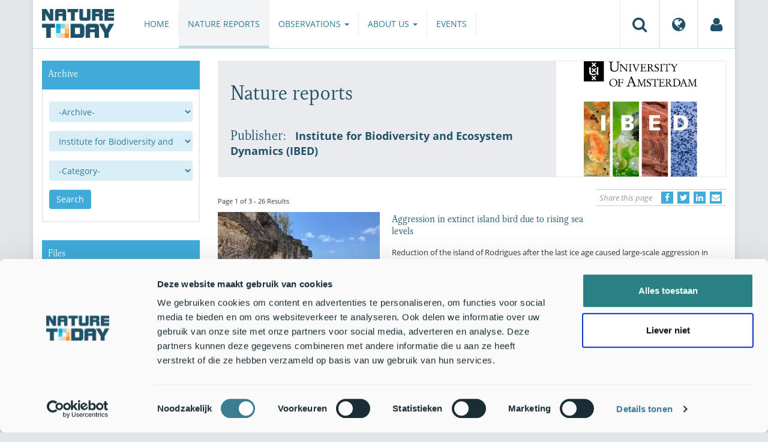

--- FILE ---
content_type: text/html;charset=UTF-8
request_url: https://www.naturetoday.com/intl/en/nature-reports/?publisher=427
body_size: 9348
content:
<!DOCTYPE html>
<html lang="en"><head><title>Nature Today | Nature reports | Publisher: Institute for Biodiversity and Ecosystem Dynamics (IBED)</title>
			<!-- Consent Mode default MOET EERST - voordat Cookiebot laadt -->
  <script>
    window.dataLayer = window.dataLayer || [];
    function gtag(){dataLayer.push(arguments);}
    // Extra privacy instellingen voor Google Consent Mode v2
    gtag('set', 'ads_data_redaction', true);
    gtag('set', 'url_passthrough', true);
    gtag('consent', 'default', {
      ad_storage: 'denied',
      ad_user_data: 'denied',
      ad_personalization: 'denied',
      analytics_storage: 'denied',
      functionality_storage: 'denied',
      personalization_storage: 'denied',
      security_storage: 'granted',
      wait_for_update: 500
    });
  </script>
  <!-- Cookiebot script -->
  <script id="Cookiebot" src="https://consent.cookiebot.com/uc.js" data-cbid="a4e0a85a-6f1b-41d5-a7c3-589c2b9e494a" data-blockingmode="auto" type="text/javascript"></script>
  <!-- Handmatige GCM v2 integratie - stuurt consent updates naar Google -->
  <script>
    function updateGoogleConsent() {
      if (typeof Cookiebot !== 'undefined' && Cookiebot.consent) {
        gtag('consent', 'update', {
          ad_storage: Cookiebot.consent.marketing ? 'granted' : 'denied',
          ad_user_data: Cookiebot.consent.marketing ? 'granted' : 'denied',
          ad_personalization: Cookiebot.consent.marketing ? 'granted' : 'denied',
          analytics_storage: Cookiebot.consent.statistics ? 'granted' : 'denied',
          functionality_storage: Cookiebot.consent.preferences ? 'granted' : 'denied',
          personalization_storage: Cookiebot.consent.preferences ? 'granted' : 'denied',
          security_storage: 'granted'
        });
      }
    }
    window.addEventListener('CookiebotOnAccept', updateGoogleConsent);
    window.addEventListener('CookiebotOnDecline', updateGoogleConsent);
  </script>
			<!-- Google Tag Manager -->
<script>(function(w,d,s,l,i){w[l]=w[l]||[];w[l].push({'gtm.start':
new Date().getTime(),event:'gtm.js'});var f=d.getElementsByTagName(s)[0],
j=d.createElement(s),dl=l!='dataLayer'?'&l='+l:'';j.async=true;j.src=
'https://www.googletagmanager.com/gtm.js?id='+i+dl;f.parentNode.insertBefore(j,f);
})(window,document,'script','dataLayer','GTM-PX725F');</script>
<!-- End Google Tag Manager -->
			<!--
	New Story | http://www.newstory.nl
	Erasmusweg 19 | 2202 CA Noordwijk aan Zee | The Netherlands
	T +31(0)71 364 11 44 | E hello@newstory.nl
-->
			<meta charset="utf-8">
	<meta property="og:title" content="Nature Today | Nature reports | Publisher: Institute for Biodiversity and Ecosystem Dynamics (IBED)">
	<meta name="description" content="Op naturetoday.com vind je dagelijks het actuele nieuws over de natuur. De berichten gaan over vogels, vlinders, libellen, reptielen, amfibieen, vissen, strand en zee, zoogdieren, planten en paddenstoelen. Ook thema's als het effect van verandering in weer en klimaat komen regelmatig aan bod.">
	<meta property="og:description" content="Op naturetoday.com vind je dagelijks het actuele nieuws over de natuur. De berichten gaan over vogels, vlinders, libellen, reptielen, amfibieen, vissen, strand en zee, zoogdieren, planten en paddenstoelen. Ook thema's als het effect van verandering in weer en klimaat komen regelmatig aan bod.">
	<meta name="keywords" content="natuur nieuws actueel natuurberichten natuurnieuws">
	<meta class="swiftype" name="title" data-type="string" content="Nature reports | Publisher: Institute for Biodiversity and Ecosystem Dynamics (IBED)">
			<meta class="swiftype" name="sections" data-type="string" content="EN">
			<meta class="swiftype" name="tags" data-type="string" content="/intl/en/">
		<link rel="image_src" href="https://cdn-img.newstory.nl/naturetoday/images/original/09a0a4f7-dd78-4c56-9f19-7a4e39f95f6a.jpg&v=1645000429&op=noop">
		<meta property="og:image" content="https://cdn-img.newstory.nl/naturetoday/images/original/09a0a4f7-dd78-4c56-9f19-7a4e39f95f6a.jpg&v=1645000429&op=noop">
		<meta property="og:image:type" content="image/jpeg">
		<meta property="og:image:width" content="1200">
		<meta name="twitter:image" content="https://cdn-img.newstory.nl/naturetoday/images/original/09a0a4f7-dd78-4c56-9f19-7a4e39f95f6a.jpg&v=1645000429&op=noop">
		<meta class="swiftype" name="image" data-type="enum" content="https://cdn-img.newstory.nl/naturetoday/images/original/09a0a4f7-dd78-4c56-9f19-7a4e39f95f6a.jpg&v=1645000429&op=noop">
	<meta name="twitter:card" content="summary_large_image">
	<meta name="twitter:site" content="@NatureTodayNL">
	<meta name="twitter:title" content="Nature reports | Publisher: Institute for Biodiversity and Ecosystem Dynamics (IBED)">
	<meta name="twitter:description" content="Op naturetoday.com vind je dagelijks het actuele nieuws over de natuur. De berichten gaan over vogels, vlinders, libellen, reptielen, amfibieen, vissen, strand en zee, zoogdieren, planten en paddenstoelen. Ook thema's als het effect van verandering in weer en klimaat komen regelmatig aan bod.">
		<link rel="canonical" href="https://www.naturetoday.com/intl/en/nature-reports/?publisher=427" />
		<meta class="swiftype" name="url" data-type="enum" content="https://www.naturetoday.com/intl/en/nature-reports/?publisher=427">
		<meta name="robots" content="index, follow">
	<meta name="robots" content="index, follow">
<meta name="Author" content="Nature Today, The Netherlands">
<meta name="viewport" content="width=device-width, initial-scale=1.0">
<script type="text/javascript" src="//ajax.googleapis.com/ajax/libs/jquery/1.11.1/jquery.min.js" data-cookieconsent="ignore"></script>
		<link href="//maxcdn.bootstrapcdn.com/bootstrap/3.4.1/css/bootstrap.min.css" rel="stylesheet">
		<link href="//netdna.bootstrapcdn.com/font-awesome/4.6.3/css/font-awesome.min.css" rel="stylesheet">
		<link href="//use.typekit.net/bkv3tum.css" rel="stylesheet">
		<link href="//cdn-cf.newstory.nl/static/naturetoday/media/css/style.css?v=202601221638" rel="stylesheet">
		<link href="//cdn-cf.newstory.nl/static/naturetoday/media/css/natuurberichten.css?v=202601221638" rel="stylesheet">
<link href="//cdn-cf.newstory.nl/libs/jquery.plugins/lightbox/css/lightbox.css" rel="stylesheet">
<script src="//cdn-cf.newstory.nl/libs/jquery.plugins/lightbox/js/lightbox.min.js" data-cookieconsent="ignore"></script>
<!--[if lt IE 9]>
  <script src="//html5shim.googlecode.com/svn/trunk/html5.js" data-cookieconsent="ignore"></script>
  <script src="//cdn-cf.newstory.nl/static/naturetoday/media/js/respond.js" data-cookieconsent="ignore"></script>
<![endif]-->
<link rel="alternate" type="application/rss+xml" title="Updates" href="/intl/en/nature-reports/rss" />
<link rel="alternate" type="application/rss+xml" title="Events" href="/intl/en/events/rss-events" />
<!-- Le fav and touch icons -->
<link rel="shortcut icon" href="/favicon.ico">
<link rel="apple-touch-icon-precomposed" sizes="144x144" href="//cdn-cf.newstory.nl/static/naturetoday/media/img/apple-touch-icon-144-precomposed.png">
<link rel="apple-touch-icon-precomposed" sizes="114x114" href="//cdn-cf.newstory.nl/static/naturetoday/media/img/apple-touch-icon-114-precomposed.png">
<link rel="apple-touch-icon-precomposed" sizes="72x72" href="//cdn-cf.newstory.nl/static/naturetoday/media/img/apple-touch-icon-72-precomposed.png">
<link rel="apple-touch-icon-precomposed" href="//cdn-cf.newstory.nl/static/naturetoday/media/img/apple-touch-icon-57-precomposed.png">
			<script type="text/javascript">
  (function(w,d,t,u,n,s,e){w['SwiftypeObject']=n;w[n]=w[n]||function(){
  (w[n].q=w[n].q||[]).push(arguments);};s=d.createElement(t);
  e=d.getElementsByTagName(t)[0];s.async=1;s.src=u;e.parentNode.insertBefore(s,e);
  })(window,document,'script','//s.swiftypecdn.com/install/v2/st.js','_st');
  _st('install','9SHx7syK4_4_1sF7jxp-','2.0.0');
</script>
</head><body id="pag43" class="templ5 sectie43">
			<!-- Google Tag Manager (noscript) -->
<noscript><iframe src="https://www.googletagmanager.com/ns.html?id=GTM-PX725F"
height="0" width="0" style="display:none;visibility:hidden"></iframe></noscript>
<!-- End Google Tag Manager (noscript) -->
<div class="container" id="content">
			<header class="navbar navbar-default" role="navigation" data-swiftype-index="false">
	<div class="navbar-header">
		<button type="button" class="navbar-toggle" data-toggle="collapse" data-target=".navbar-collapse">
			<span class="sr-only">Toggle navigation</span>
			<span class="icon-bar"></span>
			<span class="icon-bar"></span>
			<span class="icon-bar"></span>
		</button>
		<a class="navbar-brand" href="/intl/en/home"><img src="//cdn-cf.newstory.nl/static/naturetoday/media/img/logo_naturetoday.png" alt="Nature Today"></a>
	</div>
	<div class="navbar-collapse collapse">
			<ul class="nav navbar-nav navbar-right" id="metamenu">
		<li role="presentation" class="dropdown">
		    <a class="dropdown-toggle" data-toggle="dropdown" href="#" title="Search"><i class="fa fa-search"></i></a>
		    <div class="dropdown-menu">
			<form method="get" class="form-inline" id="zoekform">
	<div class="form-group">
		<label class="sr-only" for="zoekscherm">Zoeken</label>
		<input type="search" class="form-control zoekinvoer" id="zoekscherm">
	</div>
	<button type="submit" class="btn btn-default">Search</button>
</form>
		    </div>
		</li>
		<li role="presentation" class="dropdown">
		    <a class="dropdown-toggle" data-toggle="dropdown" href="#" title="Region & Language">
		      <i class="fa fa-globe"></i>
		    </a>
		    <form class="dropdown-menu" method="get" action="/">
		    	<p>Choose region and language / Kies regio en taal</p>
				<div class="row">
					<div class="col-md-6 regio">
				     <label><input type="radio" name="regiosite" value="intl" checked="checked"> International</label>
				     	<label><input type="radio" name="regiosite" value="nl"> Nederland </label>
				    </div>
					<div class="col-md-6">
				     	<label><input type="radio" name="taal" value="en" checked="checked"> English </label>
				     	<label><input type="radio" name="taal" value="nl"> Nederlands </label>
				    </div>
			    </div>
			    <button type="submit" class="btn btn-primary pull-right">Ok</button>
		    </form>
		</li>
		<li><a href="/intl/en/my-nature-today" title="My Nature Today"><i class="fa fa-user"></i></a></a></li>
	</ul>
			<ul class="nav navbar-nav" id="mainmenu" data-swiftype-index="false">
		<li class="dropdown">
			<a href="/intl/en/home">Home</a>
		</li>
		<li class="dropdown active">
			<a href="/intl/en/nature-reports">Nature reports</a>
		</li>
		<li class="dropdown">
			<a href="/intl/en/observations" class="dropdown-toggle" data-toggle="dropdown">Observations <span class="caret"></span></a>
				<ul class="dropdown-menu">
					<li><a href="/intl/en/observations/mosquito-radar">Mosquito radar</a></li>
					<li><a href="/intl/en/observations/natuurkalender">De Natuurkalender</a></li>
					<li><a href="/intl/en/observations/growapp">GrowApp</a></li>
					<li><a href="/intl/en/observations/essentaksterfte">Essentaksterfte</a></li>
					<li><a href="/intl/en/observations/tuintekentelling">Tuintekentelling</a></li>
				</ul>
		</li>
		<li class="dropdown">
			<a href="/intl/en/aboutnaturetoday" class="dropdown-toggle" data-toggle="dropdown">About us <span class="caret"></span></a>
				<ul class="dropdown-menu">
					<li><a href="/intl/en/aboutnaturetoday/about-nature-today">About Nature Today</a></li>
					<li><a href="/intl/en/aboutnaturetoday/natuur-in-je-agenda">Natuur in je agenda</a></li>
					<li><a href="/intl/en/aboutnaturetoday/masterclass-wat-is-de-natuur-ons-waard-">Masterclass Wat is de natuur (ons) waard?</a></li>
					<li><a href="/intl/en/aboutnaturetoday/doneren">Donate</a></li>
					<li><a href="/intl/en/aboutnaturetoday/newsletter1">Follow us</a></li>
					<li><a href="/intl/en/aboutnaturetoday/partners">Partners</a></li>
					<li><a href="/intl/en/aboutnaturetoday/vacatures">Vacancies</a></li>
				</ul>
		</li>
		<li class="dropdown laatste">
			<a href="/intl/en/events">Events</a>
		</li>
</ul>
	</div>
</header>
	<div class="row">
	<div class="col-md-9 col-md-push-3 colcontent">
		<!-- do natuurberichten.tonen -->
			<section id="natuurbericht-lijst-intro">
	<div class="row">
		<div class="col-md-8 specs">
			<h1>Nature reports</h1>
				<h2><span>Publisher:</span> Institute for Biodiversity and Ecosystem Dynamics (IBED)</h2>
		</div>
		<div class="col-md-4 logo">
				<div class="intro-beeld" style="background-image: url('https://cdn-img.newstory.nl/naturetoday/images/optimized/09a0a4f7-dd78-4c56-9f19-7a4e39f95f6a.jpg&amp;w=370&amp;v=1645000429');"></div>
		</div>
	</div>
	</section>
			<section class="sharingbuttons delenbalk">
	<span>Share this page</span>
	<!-- Sharingbutton Facebook -->
	<a class="resp-sharing-button__link" href="https://facebook.com/sharer/sharer.php?u=https://www.naturetoday.com/intl/en/nature-reports/?publisher=427" target="_blank" rel="noopener" aria-label="Delen op Facebook" onClick="
	dataLayer.push({'event':'event','eventCategory':'Share Social','eventAction':'Facebook','eventLabel':'Nature reports | Publisher: Institute for Biodiversity and Ecosystem Dynamics (IBED)'});">
		<i class="fa fa-facebook"></i><span class="hidden">Delen op Facebook</span>
	</a>
	<!-- Sharingbutton Twitter -->
	<a class="resp-sharing-button__link" href="https://twitter.com/intent/tweet/?text=Nature reports | Publisher: Institute for Biodiversity and Ecosystem Dynamics (IBED)&amp;url=https://www.naturetoday.com/intl/en/nature-reports/?publisher=427" target="_blank" rel="noopener" aria-label="Delen op Twitter" onClick="
	dataLayer.push({'event':'event','eventCategory':'Share Social','eventAction':'Twitter','eventLabel':'Nature reports | Publisher: Institute for Biodiversity and Ecosystem Dynamics (IBED)'});">
		<i class="fa fa-twitter"></i><span class="hidden">Delen op Twitter</span>
	</a>
       <!-- Sharingbutton LinkedIn -->
       <a class="resp-sharing-button__link" href="https://www.linkedin.com/shareArticle?mini=true&amp;url=https%3A%2F%2Fwww.naturetoday.com%2Fintl%2Fen%2Fnature-reports%2F%3Fpublisher%3D427&amp;title=Nature reports | Publisher: Institute for Biodiversity and Ecosystem Dynamics (IBED)" target="_blank" rel="noopener" aria-label="Delen op LinkedIn" onClick="
	dataLayer.push({'event':'event','eventCategory':'Share Social','eventAction':'LinkedIn','eventLabel':'Nature reports | Publisher: Institute for Biodiversity and Ecosystem Dynamics (IBED)'});">
          <i class="fa fa-linkedin"></i>
       </a>
		<!-- Sharingbutton E-Mail -->
		<a class="resp-sharing-button__link" href="mailto:?subject=Nature reports | Publisher: Institute for Biodiversity and Ecosystem Dynamics (IBED)&amp;body=https://www.naturetoday.com/intl/en/nature-reports/?publisher=427" target="_self" rel="noopener" aria-label="Delen via e-mail" onClick="
	dataLayer.push({'event':'event','eventCategory':'Share Social','eventAction':'Email','eventLabel':'Nature reports | Publisher: Institute for Biodiversity and Ecosystem Dynamics (IBED)'});">
			<i class="fa fa-envelope"></i>
		</a>
</section>
	<p><small>Page 1 of 3 - 26 Results</small></p>
	<div id="bericht-lijst">
		<div class="block block-groen">
				<a href="/intl/en/nature-reports/message/?msg=33059">
					<picture>
						<source srcset="https://cdn-img.newstory.nl/naturetoday/images/optimized/7769df61-4606-46aa-bf5a-0a90ba5f9a31.jpeg&amp;h=170&amp;w=270&amp;fmt=webp&amp;v=1730906052" type="image/webp">
						<img src="https://cdn-img.newstory.nl/naturetoday/images/optimized/7769df61-4606-46aa-bf5a-0a90ba5f9a31.jpeg&amp;h=170&amp;w=270&amp;v=1730906052"
							class="pull-left"
							alt="Kustlijn van het eiland Rodrigues met kalkafzettingen." title="Rijsdijk et al."
							width="270" height="170"
							loading="lazy" decoding="async">
					</picture>
				</a>
			<div class="well well-head">
				<h2><a href="/intl/en/nature-reports/message/?msg=33059">Aggression in extinct island bird due to rising sea levels</a></h2>
			</div>
			<div class="well well-intro">
				<p>Reduction of the island of Rodrigues after the last ice age caused large-scale aggression in the extinct giant solitary pigeon, researchers from the UvA and Maastricht University discovered. Due to a rapidly increasing shortage of..</p>
				<hr><div class="block-foot">
					<a href="/intl/en/nature-reports/message/?msg=33059" class="pull-right leesverder">Continue reading</a>
					07 November 2024 &nbsp; <small>1 jaar oud</small>
				</div>
			</div>
		</div>
		<div class="block block-groen">
				<a href="/intl/en/nature-reports/message/?msg=32982">
					<picture>
						<source srcset="https://cdn-img.newstory.nl/naturetoday/images/optimized/52895de4-ac0c-4f1b-8700-b641306371cd.webp&amp;h=170&amp;w=270&amp;fmt=webp&amp;v=1729168185" type="image/webp">
						<img src="https://cdn-img.newstory.nl/naturetoday/images/optimized/52895de4-ac0c-4f1b-8700-b641306371cd.webp&amp;h=170&amp;w=270&amp;v=1729168185"
							class="pull-left"
							alt="" title=""
							width="270" height="170"
							loading="lazy" decoding="async">
					</picture>
				</a>
			<div class="well well-head">
				<h2><a href="/intl/en/nature-reports/message/?msg=32982">Making wind energy safer for birds</a></h2>
			</div>
			<div class="well well-intro">
				<p>Scientists have been studying how birds move and migrate for hundreds of years. Recently, understanding this complex phenomenon has become much more important because countries are building thousands of wind turbines in and around..</p>
				<hr><div class="block-foot">
					<a href="/intl/en/nature-reports/message/?msg=32982" class="pull-right leesverder">Continue reading</a>
					23 October 2024 &nbsp; <small>1 jaar oud</small>
				</div>
			</div>
		</div>
		<div class="block block-groen">
				<a href="/intl/en/nature-reports/message/?msg=32972">
					<picture>
						<source srcset="https://cdn-img.newstory.nl/naturetoday/images/optimized/91ccec44-e5e4-440b-b390-6ab28cbff27d.jpg&amp;h=170&amp;w=270&amp;fmt=webp&amp;v=1728995426" type="image/webp">
						<img src="https://cdn-img.newstory.nl/naturetoday/images/optimized/91ccec44-e5e4-440b-b390-6ab28cbff27d.jpg&amp;h=170&amp;w=270&amp;v=1728995426"
							class="pull-left"
							alt="Bloemrijke akkerrand in Flevoland" title="Paul van Rijn"
							width="270" height="170"
							loading="lazy" decoding="async">
					</picture>
				</a>
			<div class="well well-head">
				<h2><a href="/intl/en/nature-reports/message/?msg=32972">Model provides tools for natural pest control</a></h2>
			</div>
			<div class="well well-intro">
				<p>Natural pest control in agriculture is more promising if there are sufficient other landscape elements near a field that provide additional food for predatory insects. It is also good to grow several crops side by side that differ..</p>
				<hr><div class="block-foot">
					<a href="/intl/en/nature-reports/message/?msg=32972" class="pull-right leesverder">Continue reading</a>
					16 October 2024 &nbsp; <small>1 jaar oud</small>
				</div>
			</div>
		</div>
		<div class="block block-groen">
				<a href="/intl/en/nature-reports/message/?msg=32866">
					<picture>
						<source srcset="https://cdn-img.newstory.nl/naturetoday/images/optimized/8dbfc958-fe67-4373-9909-246cd7a97ca5.jpg&amp;h=170&amp;w=270&amp;fmt=webp&amp;v=1726670605" type="image/webp">
						<img src="https://cdn-img.newstory.nl/naturetoday/images/optimized/8dbfc958-fe67-4373-9909-246cd7a97ca5.jpg&amp;h=170&amp;w=270&amp;v=1726670605"
							class="pull-left"
							alt="" title=""
							width="270" height="170"
							loading="lazy" decoding="async">
					</picture>
				</a>
			<div class="well well-head">
				<h2><a href="/intl/en/nature-reports/message/?msg=32866">Microorganisms essential to achieve global sustainability goals</a></h2>
			</div>
			<div class="well well-intro">
				<p>The United Nations' sustainable development goals can be achieved by relying extensively on the use of microorganisms such as bacteria, fungi and viruses. This was written by an international group of scientists, including Jef..</p>
				<hr><div class="block-foot">
					<a href="/intl/en/nature-reports/message/?msg=32866" class="pull-right leesverder">Continue reading</a>
					19 September 2024 &nbsp; <small>1 jaar oud</small>
				</div>
			</div>
		</div>
		<div class="block block-groen">
				<a href="/intl/en/nature-reports/message/?msg=32562">
					<picture>
						<source srcset="https://cdn-img.newstory.nl/naturetoday/images/optimized/7543e210-d3e3-4afa-9bcc-0443fc25dfdd.png&amp;h=170&amp;w=270&amp;fmt=webp&amp;v=1720449118" type="image/webp">
						<img src="https://cdn-img.newstory.nl/naturetoday/images/optimized/7543e210-d3e3-4afa-9bcc-0443fc25dfdd.png&amp;h=170&amp;w=270&amp;v=1720449118"
							class="pull-left"
							alt="Monsters nemen uit het ijs" title="Jacqueline Stefels (RUG)"
							width="270" height="170"
							loading="lazy" decoding="async">
					</picture>
				</a>
			<div class="well well-head">
				<h2><a href="/intl/en/nature-reports/message/?msg=32562">Study in Antarctica may shed light on how micro-algae help regulate the climate</a></h2>
			</div>
			<div class="well well-intro">
				<p>Scientists from the University of Amsterdam and University of Groningen are going to investigate micro-algae in the sea around Antarctica and their role in global cycles of carbon and sulphur. These algae form the basis of the..</p>
				<hr><div class="block-foot">
					<a href="/intl/en/nature-reports/message/?msg=32562" class="pull-right leesverder">Continue reading</a>
					09 July 2024 &nbsp; <small>1 jaar oud</small>
				</div>
			</div>
		</div>
		<div class="block block-groen">
				<a href="/intl/en/nature-reports/message/?msg=32088">
					<picture>
						<source srcset="https://cdn-img.newstory.nl/naturetoday/images/optimized/2ee0db64-ddaf-4bb4-860b-ebcf8d3997e1.jpg&amp;h=170&amp;w=270&amp;fmt=webp&amp;v=1711354305" type="image/webp">
						<img src="https://cdn-img.newstory.nl/naturetoday/images/optimized/2ee0db64-ddaf-4bb4-860b-ebcf8d3997e1.jpg&amp;h=170&amp;w=270&amp;v=1711354305"
							class="pull-left"
							alt="Kust van Cayenne, Frans-Guyana" title="Daniel Guerra"
							width="270" height="170"
							loading="lazy" decoding="async">
					</picture>
				</a>
			<div class="well well-head">
				<h2><a href="/intl/en/nature-reports/message/?msg=32088">Historic climate extremes along northeast coast of South America</a></h2>
			</div>
			<div class="well well-intro">
				<p>A large quantity of fossils from the period just before and during the last ice age have been discovered in French Guiana. The area changed from a species-rich mangrove system to a dry grassland savannah in a relatively short..</p>
				<hr><div class="block-foot">
					<a href="/intl/en/nature-reports/message/?msg=32088" class="pull-right leesverder">Continue reading</a>
					26 March 2024 &nbsp; <small>1 jaar oud</small>
				</div>
			</div>
		</div>
		<div class="block block-groen">
				<a href="/intl/en/nature-reports/message/?msg=32039">
					<picture>
						<source srcset="https://cdn-img.newstory.nl/naturetoday/images/optimized/68ff18dc-6896-4084-b563-96db11734090.jpg&amp;h=170&amp;w=270&amp;fmt=webp&amp;v=1710314872" type="image/webp">
						<img src="https://cdn-img.newstory.nl/naturetoday/images/optimized/68ff18dc-6896-4084-b563-96db11734090.jpg&amp;h=170&amp;w=270&amp;v=1710314872"
							class="pull-left"
							alt="Landbouwveldje aan de rand van Kisumu, Kenia" title="Boris Jansen"
							width="270" height="170"
							loading="lazy" decoding="async">
					</picture>
				</a>
			<div class="well well-head">
				<h2><a href="/intl/en/nature-reports/message/?msg=32039">Little attention for sustainable development goals in agricultural models</a></h2>
			</div>
			<div class="well well-intro">
				<p>Setting up sustainable farming systems requires policymakers and farmers to start weighing factors at different spatial scales. Alternative agricultural policies still place too much emphasis on production and too little on..</p>
				<hr><div class="block-foot">
					<a href="/intl/en/nature-reports/message/?msg=32039" class="pull-right leesverder">Continue reading</a>
					16 March 2024 &nbsp; <small>1 jaar oud</small>
				</div>
			</div>
		</div>
		<div class="block block-groen">
				<a href="/intl/en/nature-reports/message/?msg=31852">
					<picture>
						<source srcset="https://cdn-img.newstory.nl/naturetoday/images/optimized/5fb187ce-a01c-4d00-828b-ac2e55b43e38.JPG&amp;h=170&amp;w=270&amp;fmt=webp&amp;v=1706521832" type="image/webp">
						<img src="https://cdn-img.newstory.nl/naturetoday/images/optimized/5fb187ce-a01c-4d00-828b-ac2e55b43e38.JPG&amp;h=170&amp;w=270&amp;v=1706521832"
							class="pull-left"
							alt="Geologische lagen op de vindplaats in Centraal-Azië" title="Niels Meijer"
							width="270" height="170"
							loading="lazy" decoding="async">
					</picture>
				</a>
			<div class="well well-head">
				<h2><a href="/intl/en/nature-reports/message/?msg=31852">Eocene climate change brought monsoons to dry Central Asia</a></h2>
			</div>
			<div class="well well-intro">
				<p>An increase in greenhouse gases in the atmosphere 56 million years ago abruptly led to a wetter Central Asia with more plant growth. The publication in the scientific journal Nature Geoscience by an international group of..</p>
				<hr><div class="block-foot">
					<a href="/intl/en/nature-reports/message/?msg=31852" class="pull-right leesverder">Continue reading</a>
					29 January 2024 &nbsp; <small>1 jaar oud</small>
				</div>
			</div>
		</div>
		<div class="block block-groen">
				<a href="/intl/en/nature-reports/message/?msg=31651">
					<picture>
						<source srcset="https://cdn-img.newstory.nl/naturetoday/images/optimized/8f362922-1af3-4792-8319-ded2f14f3d32.jpg&amp;h=170&amp;w=270&amp;fmt=webp&amp;v=1702038358" type="image/webp">
						<img src="https://cdn-img.newstory.nl/naturetoday/images/optimized/8f362922-1af3-4792-8319-ded2f14f3d32.jpg&amp;h=170&amp;w=270&amp;v=1702038358"
							class="pull-left"
							alt="Fireworks and birds" title="Pexel/bewerking Bart Hoekstra"
							width="270" height="170"
							loading="lazy" decoding="async">
					</picture>
				</a>
			<div class="well well-head">
				<h2><a href="/intl/en/nature-reports/message/?msg=31651">Millions of birds lose precious energy due to fireworks on New Year’s Eve</a></h2>
			</div>
			<div class="well well-intro">
				<p>Birds are affected by the mass use of fireworks on New Year's Eve up to a distance of ten kilometres away. This is concluded by researchers of the University of Amsterdam, based on data from weather radar and bird counts. They..</p>
				<hr><div class="block-foot">
					<a href="/intl/en/nature-reports/message/?msg=31651" class="pull-right leesverder">Continue reading</a>
					12 December 2023 &nbsp; <small>2 jaar oud</small>
				</div>
			</div>
		</div>
		<div class="block block-groen">
				<a href="/intl/en/nature-reports/message/?msg=31371">
					<picture>
						<source srcset="https://cdn-img.newstory.nl/naturetoday/images/optimized/0a94f683-7fef-45b5-93e8-d0c6928fae04.jpg&amp;h=170&amp;w=270&amp;fmt=webp&amp;v=1696519456" type="image/webp">
						<img src="https://cdn-img.newstory.nl/naturetoday/images/optimized/0a94f683-7fef-45b5-93e8-d0c6928fae04.jpg&amp;h=170&amp;w=270&amp;v=1696519456"
							class="pull-left"
							alt="Kleine zwaan (Cygnus bewickii)" title="Hans-Joachim Augst"
							width="270" height="170"
							loading="lazy" decoding="async">
					</picture>
				</a>
			<div class="well well-head">
				<h2><a href="/intl/en/nature-reports/message/?msg=31371">Bewick’s swans choose wintering areas based on the weather</a></h2>
			</div>
			<div class="well well-intro">
				<p>Bewick’s swans fly less far during their autumn migration when the weather is warm. Climate change has therefore led to a shift in their common wintering areas. Now, for the first time, bird researchers have been able to pinpoint..</p>
				<hr><div class="block-foot">
					<a href="/intl/en/nature-reports/message/?msg=31371" class="pull-right leesverder">Continue reading</a>
					06 October 2023 &nbsp; <small>2 jaar oud</small>
				</div>
			</div>
		</div>
	</div>
	<div class="pagination ">
				<ul class="pagination">
					<li class="disabled"><a href="#" class="previous">&laquo;</a></li>
					<li class="active"><a href="#">1</a></li>
							<li><a href="/intl/en/nature-reports/?&amp;publisher=427&amp;pag=2">2</a></li>
							<li><a href="/intl/en/nature-reports/?&amp;publisher=427&amp;pag=3">3</a></li>
					<li><a href="/intl/en/nature-reports/?&amp;publisher=427&amp;pag=2" class="next">&raquo;</a></li>
				</ul>
				</div>
	</div>
	<div class="col-md-3 col-md-pull-9 colsidebar">
		<!-- do natuurberichten.zoeken -->
			<div class="block block-kader block-blauw">
			<div class="eromheen">
					<div class="well well-head">
						<h3>Archive</h3>
					</div>
				<div class="well well-intro">
					<form action="/intl/en/nature-reports/" class="" method="get">
	<div class="form-group">
    <label for="month" class="sr-only">Archive</label>
	<select name="month" class="form-control" id="month">
		<option value="">-Archive-</option>
		<option value="2026-01">January 2026</option>
		<option value="2025-12">December 2025</option>
		<option value="2025-11">November 2025</option>
		<option value="2025-10">October 2025</option>
		<option value="2025-09">September 2025</option>
		<option value="2025-08">August 2025</option>
		<option value="2025-07">July 2025</option>
		<option value="2025-06">June 2025</option>
		<option value="2025-05">May 2025</option>
		<option value="2025-04">April 2025</option>
		<option value="2025-03">March 2025</option>
		<option value="2025-02">February 2025</option>
		<option value="2025-01">January 2025</option>
		<option value="2024-12">December 2024</option>
		<option value="2024-11">November 2024</option>
		<option value="2024-10">October 2024</option>
		<option value="2024-09">September 2024</option>
		<option value="2024-08">August 2024</option>
		<option value="2024-07">July 2024</option>
		<option value="2024-06">June 2024</option>
		<option value="2024-05">May 2024</option>
		<option value="2024-04">April 2024</option>
		<option value="2024-03">March 2024</option>
		<option value="2024-02">February 2024</option>
		<option value="2024-01">January 2024</option>
		<option value="2023-12">December 2023</option>
		<option value="2023-11">November 2023</option>
		<option value="2023-10">October 2023</option>
		<option value="2023-09">September 2023</option>
		<option value="2023-08">August 2023</option>
		<option value="2023-07">July 2023</option>
		<option value="2023-06">June 2023</option>
		<option value="2023-05">May 2023</option>
		<option value="2023-04">April 2023</option>
		<option value="2023-03">March 2023</option>
		<option value="2023-02">February 2023</option>
		<option value="2023-01">January 2023</option>
		<option value="2022-12">December 2022</option>
		<option value="2022-11">November 2022</option>
		<option value="2022-10">October 2022</option>
		<option value="2022-09">September 2022</option>
		<option value="2022-08">August 2022</option>
		<option value="2022-07">July 2022</option>
		<option value="2022-06">June 2022</option>
		<option value="2022-05">May 2022</option>
		<option value="2022-04">April 2022</option>
		<option value="2022-03">March 2022</option>
		<option value="2022-02">February 2022</option>
		<option value="2022-01">January 2022</option>
		<option value="2021-12">December 2021</option>
		<option value="2021-11">November 2021</option>
		<option value="2021-10">October 2021</option>
		<option value="2021-09">September 2021</option>
		<option value="2021-08">August 2021</option>
		<option value="2021-07">July 2021</option>
		<option value="2021-06">June 2021</option>
		<option value="2021-05">May 2021</option>
		<option value="2021-04">April 2021</option>
		<option value="2021-03">March 2021</option>
		<option value="2021-02">February 2021</option>
		<option value="2021-01">January 2021</option>
		<option value="2020-12">December 2020</option>
		<option value="2020-11">November 2020</option>
		<option value="2020-10">October 2020</option>
		<option value="2020-09">September 2020</option>
		<option value="2020-08">August 2020</option>
		<option value="2020-07">July 2020</option>
		<option value="2020-06">June 2020</option>
		<option value="2020-05">May 2020</option>
		<option value="2020-03">March 2020</option>
		<option value="2020-02">February 2020</option>
		<option value="2020-01">January 2020</option>
		<option value="2019-12">December 2019</option>
		<option value="2019-11">November 2019</option>
		<option value="2019-10">October 2019</option>
		<option value="2019-09">September 2019</option>
		<option value="2019-08">August 2019</option>
		<option value="2019-07">July 2019</option>
		<option value="2019-06">June 2019</option>
		<option value="2019-05">May 2019</option>
		<option value="2019-04">April 2019</option>
		<option value="2019-03">March 2019</option>
		<option value="2019-02">February 2019</option>
		<option value="2019-01">January 2019</option>
		<option value="2018-11">November 2018</option>
		<option value="2018-10">October 2018</option>
		<option value="2018-09">September 2018</option>
		<option value="2018-08">August 2018</option>
		<option value="2018-07">July 2018</option>
		<option value="2018-06">June 2018</option>
		<option value="2018-05">May 2018</option>
		<option value="2018-04">April 2018</option>
		<option value="2018-03">March 2018</option>
		<option value="2018-02">February 2018</option>
		<option value="2018-01">January 2018</option>
		<option value="2017-12">December 2017</option>
		<option value="2017-11">November 2017</option>
		<option value="2017-10">October 2017</option>
		<option value="2017-09">September 2017</option>
		<option value="2017-08">August 2017</option>
		<option value="2017-07">July 2017</option>
		<option value="2017-06">June 2017</option>
		<option value="2017-05">May 2017</option>
		<option value="2017-04">April 2017</option>
		<option value="2017-03">March 2017</option>
		<option value="2017-02">February 2017</option>
		<option value="2017-01">January 2017</option>
		<option value="2016-12">December 2016</option>
		<option value="2016-11">November 2016</option>
		<option value="2016-10">October 2016</option>
		<option value="2016-05">May 2016</option>
		<option value="2016-04">April 2016</option>
		<option value="2016-03">March 2016</option>
		<option value="2016-02">February 2016</option>
		<option value="2015-12">December 2015</option>
		<option value="2015-11">November 2015</option>
		<option value="2015-10">October 2015</option>
	</select>
	</div>
	<div class="form-group">
    <label for="publisher" class="sr-only">Publisher</label>
	<select name="publisher" class="form-control" id="publisher">
		<option value="">-Publisher-</option>
		<option value="18">ANEMOON Foundation</option>
		<option value="9">ARK Nature</option>
		<option value="36">BLWG</option>
		<option value="11">De Natuurkalender</option>
		<option value="1">Dutch Butterfly Conservation</option>
		<option value="19">Dutch Mammal Society</option>
		<option value="31">EIS Kenniscentrum Insecten</option>
		<option value="16">FLORON</option>
		<option value="57">Foundation for Sustainable Development</option>
		<option value="117">GLOBE</option>
		<option value="8">Grauwe Kiekendief - Kenniscentrum Akkervogels</option>
		<option value="396">Hortus botanicus Leiden</option>
		<option value="427" selected="selected">Institute for Biodiversity and Ecosystem Dynamics (IBED)</option>
		<option value="80">Mosquito radar</option>
		<option value="92">Naturalis Biodiversity Center</option>
		<option value="101">Nature Today</option>
		<option value="95">Netherlands Institute of Ecology (NIOO-KNAW)</option>
		<option value="65">NIOZ Royal Netherlands Institute for Sea Research</option>
		<option value="62">NLBIF</option>
		<option value="71">Province of Overijssel</option>
		<option value="252">Province of Utrecht</option>
		<option value="261">PWN</option>
		<option value="5">RAVON</option>
		<option value="83">SoortenNL</option>
		<option value="2">Sovon Dutch Centre for Field Ornithology</option>
		<option value="34">Staatsbosbeheer</option>
		<option value="6">Vogelbescherming Nederland</option>
		<option value="59">Wageningen Environmental Research</option>
		<option value="63">Wageningen Marine Research</option>
		<option value="15">Wageningen University</option>
		<option value="102">Wageningen University & Research</option>
	</select>
	</div>
	<div class="form-group">
    <label for="cat" class="sr-only">Category</label>
	<select name="cat" class="form-control" id="cat">
		<option value="0">-Category-</option>
		<option value="93">Nature news</option>
		<option value="68">Climate</option>
		<option value="60">Dragonflies</option>
		<option value="73">Nature conservation</option>
		<option value="74">Nature policy</option>
		<option value="69">Opinion</option>
		<option value="70">Other</option>
		<option value="61">Fungi</option>
		<option value="62">Plants</option>
		<option value="72">Reptiles</option>
		<option value="63">Beach and sea</option>
		<option value="64">Fish</option>
		<option value="57">Amphibian</option>
		<option value="58">Caribbean</option>
		<option value="71">GrowApp</option>
		<option value="59">Insects</option>
		<option value="65">Butterflies</option>
		<option value="66">Birds</option>
		<option value="67">Mammals</option>
	</select>
	</div>
	<button type="submit" class="btn btn-primary">Search</button>
</form>
				</div>
			</div>
		</div>
		<div class="block block-kader block-blauw">
			<div class="eromheen">
					<div class="well well-head">
						<h3>Files</h3>
					</div>
				<div class="well well-intro">
					<ul>
		<li><a href="/intl/en/nature-reports/?doss=76">Verges</a></li>
		<li><a href="/intl/en/nature-reports/?doss=80">Bees</a></li>
		<li><a href="/intl/en/nature-reports/?doss=77">Animal tracks</a></li>
		<li><a href="/intl/en/nature-reports/?doss=27">Drought</a></li>
		<li><a href="/intl/en/nature-reports/?doss=13">Ecosystem services</a></li>
		<li><a href="/intl/en/nature-reports/?doss=83">Oak processionary caterpillar</a></li>
		<li><a href="/intl/en/nature-reports/?doss=55">Introduced species</a></li>
		<li><a href="/intl/en/nature-reports/?doss=9">Hay fever</a></li>
		<li><a href="/intl/en/nature-reports/?doss=78">Hornet</a></li>
		<li><a href="/intl/en/nature-reports/?doss=94">Nature-based</a></li>
		<li><a href="/intl/en/nature-reports/?doss=92">Nature news</a></li>
		<li><a href="/intl/en/nature-reports/?doss=91">Natural grazing</a></li>
		<li><a href="/intl/en/nature-reports/?doss=90">Eutrophication</a></li>
		<li><a href="/intl/en/nature-reports/?doss=48">Gardens</a></li>
		<li><a href="/intl/en/nature-reports/?doss=12">Birdmigration</a></li>
		<li><a href="/intl/en/nature-reports/?doss=82">Frost</a></li>
		<li><a href="/intl/en/nature-reports/?doss=84">Weather impacts</a></li>
		<li><a href="/intl/en/nature-reports/?doss=79">Wasp</a></li>
		<li><a href="/intl/en/nature-reports/?doss=81">wildcat</a></li>
		<li><a href="/intl/en/nature-reports/?doss=75">Wolves</a></li>
</ul>
				</div>
			</div>
		</div>
		<!-- do natuurberichten.populair -->
			<div class="block  block-blauw block-kader">
			<div class="eromheen">
					<div class="well well-head">
						<h2>Popular</h2>
					</div>
				<div class="well well-intro">
					<ul class="krap">
			<li><a href="/intl/en/nature-reports/message/?msg=34826">In the footsteps of Wallace: tracing his expedition through his preserved bee specimens</a> <span class="nobr">08-Jan-2026</span></li>
			<li><a href="/intl/en/nature-reports/message/?msg=34855">Microorganisms too can cooperate and rewild </a> <span class="nobr">14-Jan-2026</span></li>
			<li><a href="/intl/en/nature-reports/message/?msg=34874">Global warming and CO2 emissions 56 million years ago resulted in massive forest fires and soil erosion</a> <span class="nobr">19-Jan-2026</span></li>
			<li><a href="/intl/en/nature-reports/message/?msg=34872">Novel method to measure pollen response in exhaled air</a> <span class="nobr">18-Jan-2026</span></li>
			<li><a href="/intl/en/nature-reports/message/?msg=34873">Decades of dredging are pushing the Dutch Western Scheldt estuary beyond its ecological limits</a> <span class="nobr">17-Jan-2026</span></li>
		</ul>
				</div>
			</div>
		</div>
	</div>
</div>
</div>
			<div id="footer" data-swiftype-index="false">
	<div class="container">
		<div class="row mainfooter">
			<div class="col-xs-3 appstore">
			</div>
			<div class="col-xs-6 text-center">
				<ul class="footernav list-inline">
						<li class="mnu48"><a href="/intl/en/disclaimer"><span>Disclaimer</span></a></li>
						<li class="mnu49"><a href="/intl/en/colophon"><span>Colophon</span></a></li>
						<li class="mnu50"><a href="/intl/en/sitemap"><span>Sitemap</span></a></li>
						<li class="mnu463"><a href="/intl/en/cookies"><span>Cookies</span></a></li>
				</ul>
			</div>
			<div class="col-xs-3">
				<div class="volgons pull-right">
					<a href="https://www.facebook.com/naturetodaynl" target="_blank"><i class="fa fa-facebook"></i></a>
					<a href="https://twitter.com/NatureTodayNL" target="_blank"><i class="fa fa-twitter"></i></a>
				</div>
			</div>
		</div>
	</div>
	<div class="row copyright">
		<div class="col">
			<p>&copy; 2026 NatureToday - All rights reserved</p>
		</div>
	</div>
</div>
			<script src="//maxcdn.bootstrapcdn.com/bootstrap/3.4.1/js/bootstrap.min.js" data-Cookieconsent="ignore"></script>
		<script src="//cdnjs.cloudflare.com/ajax/libs/h5Validate/0.8.4/jquery.h5validate.min.js" data-Cookieconsent="ignore"></script>
		<script src="//cdn-cf.newstory.nl/static/naturetoday/media/js/misc.js" data-Cookieconsent="ignore"></script>
<script>
 	jQuery(function () {
	    $('form').h5Validate();
	});
</script>
</body></html>